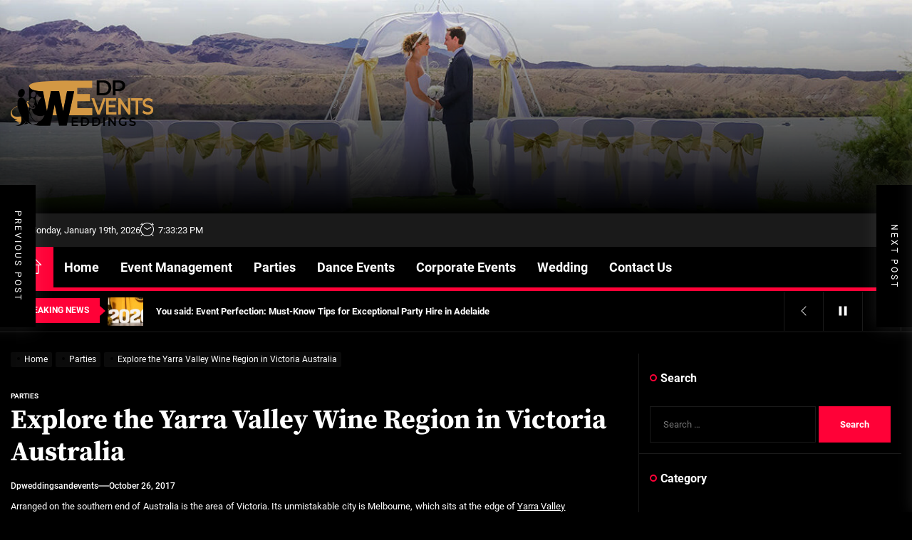

--- FILE ---
content_type: text/html; charset=UTF-8
request_url: https://www.dpweddingsandevents.com/explore-yarra-valley-wine-region-victoria-australia/
body_size: 24653
content:
<!DOCTYPE html>
<html class="no-js" lang="en-US">

<head>
    <meta charset="UTF-8">
    <meta name="viewport" content="width=device-width, initial-scale=1.0, maximum-scale=1.0, user-scalable=no"/>
    <link rel="profile" href="https://gmpg.org/xfn/11">
        <style>
        #wpadminbar #wp-admin-bar-p404_free_top_button .ab-icon:before {
            content: "\f103";
            color: red;
            top: 2px;
        }
    </style>
<meta name='robots' content='index, follow, max-image-preview:large, max-snippet:-1, max-video-preview:-1' />
	<style>img:is([sizes="auto" i], [sizes^="auto," i]) { contain-intrinsic-size: 3000px 1500px }</style>
	
	<!-- This site is optimized with the Yoast SEO plugin v25.0 - https://yoast.com/wordpress/plugins/seo/ -->
	<title>Yarra Valley Breweries | Dp Wedding Sand Events</title>
	<meta name="description" content="Arranged on the southern end of Australia is the area of Victoria. Its unmistakable city is Melbourne, which sits at the edge of Yarra Valley Breweries" />
	<link rel="canonical" href="https://www.dpweddingsandevents.com/explore-yarra-valley-wine-region-victoria-australia/" />
	<meta property="og:locale" content="en_US" />
	<meta property="og:type" content="article" />
	<meta property="og:title" content="Yarra Valley Breweries | Dp Wedding Sand Events" />
	<meta property="og:description" content="Arranged on the southern end of Australia is the area of Victoria. Its unmistakable city is Melbourne, which sits at the edge of Yarra Valley Breweries" />
	<meta property="og:url" content="https://www.dpweddingsandevents.com/explore-yarra-valley-wine-region-victoria-australia/" />
	<meta property="article:published_time" content="2017-10-26T05:19:05+00:00" />
	<meta property="article:modified_time" content="2023-05-11T10:23:11+00:00" />
	<meta name="author" content="dpweddingsandevents" />
	<meta name="twitter:card" content="summary_large_image" />
	<meta name="twitter:label1" content="Written by" />
	<meta name="twitter:data1" content="dpweddingsandevents" />
	<meta name="twitter:label2" content="Est. reading time" />
	<meta name="twitter:data2" content="2 minutes" />
	<script type="application/ld+json" class="yoast-schema-graph">{"@context":"https://schema.org","@graph":[{"@type":"WebPage","@id":"https://www.dpweddingsandevents.com/explore-yarra-valley-wine-region-victoria-australia/","url":"https://www.dpweddingsandevents.com/explore-yarra-valley-wine-region-victoria-australia/","name":"Yarra Valley Breweries | Dp Wedding Sand Events","isPartOf":{"@id":"https://www.dpweddingsandevents.com/#website"},"datePublished":"2017-10-26T05:19:05+00:00","dateModified":"2023-05-11T10:23:11+00:00","author":{"@id":"https://www.dpweddingsandevents.com/#/schema/person/e6b2804c52770301efa42881d754d4d3"},"description":"Arranged on the southern end of Australia is the area of Victoria. Its unmistakable city is Melbourne, which sits at the edge of Yarra Valley Breweries","breadcrumb":{"@id":"https://www.dpweddingsandevents.com/explore-yarra-valley-wine-region-victoria-australia/#breadcrumb"},"inLanguage":"en-US","potentialAction":[{"@type":"ReadAction","target":["https://www.dpweddingsandevents.com/explore-yarra-valley-wine-region-victoria-australia/"]}]},{"@type":"BreadcrumbList","@id":"https://www.dpweddingsandevents.com/explore-yarra-valley-wine-region-victoria-australia/#breadcrumb","itemListElement":[{"@type":"ListItem","position":1,"name":"Home","item":"https://www.dpweddingsandevents.com/"},{"@type":"ListItem","position":2,"name":"Explore the Yarra Valley Wine Region in Victoria Australia"}]},{"@type":"WebSite","@id":"https://www.dpweddingsandevents.com/#website","url":"https://www.dpweddingsandevents.com/","name":"","description":"","potentialAction":[{"@type":"SearchAction","target":{"@type":"EntryPoint","urlTemplate":"https://www.dpweddingsandevents.com/?s={search_term_string}"},"query-input":{"@type":"PropertyValueSpecification","valueRequired":true,"valueName":"search_term_string"}}],"inLanguage":"en-US"},{"@type":"Person","@id":"https://www.dpweddingsandevents.com/#/schema/person/e6b2804c52770301efa42881d754d4d3","name":"dpweddingsandevents","image":{"@type":"ImageObject","inLanguage":"en-US","@id":"https://www.dpweddingsandevents.com/#/schema/person/image/","url":"https://secure.gravatar.com/avatar/626ba57175580b6260d4ad9a7ccb53efd6e28878629af0adb8e7d6d2c56652a7?s=96&d=mm&r=g","contentUrl":"https://secure.gravatar.com/avatar/626ba57175580b6260d4ad9a7ccb53efd6e28878629af0adb8e7d6d2c56652a7?s=96&d=mm&r=g","caption":"dpweddingsandevents"},"url":"https://www.dpweddingsandevents.com/author/dpweddingsandevents/"}]}</script>
	<!-- / Yoast SEO plugin. -->


<link rel='dns-prefetch' href='//static.addtoany.com' />
<link rel="alternate" type="application/rss+xml" title=" &raquo; Feed" href="https://www.dpweddingsandevents.com/feed/" />
<link rel="alternate" type="application/rss+xml" title=" &raquo; Comments Feed" href="https://www.dpweddingsandevents.com/comments/feed/" />
<script>
window._wpemojiSettings = {"baseUrl":"https:\/\/s.w.org\/images\/core\/emoji\/16.0.1\/72x72\/","ext":".png","svgUrl":"https:\/\/s.w.org\/images\/core\/emoji\/16.0.1\/svg\/","svgExt":".svg","source":{"concatemoji":"https:\/\/www.dpweddingsandevents.com\/wp-includes\/js\/wp-emoji-release.min.js?ver=6.8.3"}};
/*! This file is auto-generated */
!function(s,n){var o,i,e;function c(e){try{var t={supportTests:e,timestamp:(new Date).valueOf()};sessionStorage.setItem(o,JSON.stringify(t))}catch(e){}}function p(e,t,n){e.clearRect(0,0,e.canvas.width,e.canvas.height),e.fillText(t,0,0);var t=new Uint32Array(e.getImageData(0,0,e.canvas.width,e.canvas.height).data),a=(e.clearRect(0,0,e.canvas.width,e.canvas.height),e.fillText(n,0,0),new Uint32Array(e.getImageData(0,0,e.canvas.width,e.canvas.height).data));return t.every(function(e,t){return e===a[t]})}function u(e,t){e.clearRect(0,0,e.canvas.width,e.canvas.height),e.fillText(t,0,0);for(var n=e.getImageData(16,16,1,1),a=0;a<n.data.length;a++)if(0!==n.data[a])return!1;return!0}function f(e,t,n,a){switch(t){case"flag":return n(e,"\ud83c\udff3\ufe0f\u200d\u26a7\ufe0f","\ud83c\udff3\ufe0f\u200b\u26a7\ufe0f")?!1:!n(e,"\ud83c\udde8\ud83c\uddf6","\ud83c\udde8\u200b\ud83c\uddf6")&&!n(e,"\ud83c\udff4\udb40\udc67\udb40\udc62\udb40\udc65\udb40\udc6e\udb40\udc67\udb40\udc7f","\ud83c\udff4\u200b\udb40\udc67\u200b\udb40\udc62\u200b\udb40\udc65\u200b\udb40\udc6e\u200b\udb40\udc67\u200b\udb40\udc7f");case"emoji":return!a(e,"\ud83e\udedf")}return!1}function g(e,t,n,a){var r="undefined"!=typeof WorkerGlobalScope&&self instanceof WorkerGlobalScope?new OffscreenCanvas(300,150):s.createElement("canvas"),o=r.getContext("2d",{willReadFrequently:!0}),i=(o.textBaseline="top",o.font="600 32px Arial",{});return e.forEach(function(e){i[e]=t(o,e,n,a)}),i}function t(e){var t=s.createElement("script");t.src=e,t.defer=!0,s.head.appendChild(t)}"undefined"!=typeof Promise&&(o="wpEmojiSettingsSupports",i=["flag","emoji"],n.supports={everything:!0,everythingExceptFlag:!0},e=new Promise(function(e){s.addEventListener("DOMContentLoaded",e,{once:!0})}),new Promise(function(t){var n=function(){try{var e=JSON.parse(sessionStorage.getItem(o));if("object"==typeof e&&"number"==typeof e.timestamp&&(new Date).valueOf()<e.timestamp+604800&&"object"==typeof e.supportTests)return e.supportTests}catch(e){}return null}();if(!n){if("undefined"!=typeof Worker&&"undefined"!=typeof OffscreenCanvas&&"undefined"!=typeof URL&&URL.createObjectURL&&"undefined"!=typeof Blob)try{var e="postMessage("+g.toString()+"("+[JSON.stringify(i),f.toString(),p.toString(),u.toString()].join(",")+"));",a=new Blob([e],{type:"text/javascript"}),r=new Worker(URL.createObjectURL(a),{name:"wpTestEmojiSupports"});return void(r.onmessage=function(e){c(n=e.data),r.terminate(),t(n)})}catch(e){}c(n=g(i,f,p,u))}t(n)}).then(function(e){for(var t in e)n.supports[t]=e[t],n.supports.everything=n.supports.everything&&n.supports[t],"flag"!==t&&(n.supports.everythingExceptFlag=n.supports.everythingExceptFlag&&n.supports[t]);n.supports.everythingExceptFlag=n.supports.everythingExceptFlag&&!n.supports.flag,n.DOMReady=!1,n.readyCallback=function(){n.DOMReady=!0}}).then(function(){return e}).then(function(){var e;n.supports.everything||(n.readyCallback(),(e=n.source||{}).concatemoji?t(e.concatemoji):e.wpemoji&&e.twemoji&&(t(e.twemoji),t(e.wpemoji)))}))}((window,document),window._wpemojiSettings);
</script>
<style id='wp-emoji-styles-inline-css'>

	img.wp-smiley, img.emoji {
		display: inline !important;
		border: none !important;
		box-shadow: none !important;
		height: 1em !important;
		width: 1em !important;
		margin: 0 0.07em !important;
		vertical-align: -0.1em !important;
		background: none !important;
		padding: 0 !important;
	}
</style>
<link rel='stylesheet' id='wp-block-library-css' href='https://www.dpweddingsandevents.com/wp-includes/css/dist/block-library/style.min.css?ver=6.8.3' media='all' />
<style id='wp-block-library-theme-inline-css'>
.wp-block-audio :where(figcaption){color:#555;font-size:13px;text-align:center}.is-dark-theme .wp-block-audio :where(figcaption){color:#ffffffa6}.wp-block-audio{margin:0 0 1em}.wp-block-code{border:1px solid #ccc;border-radius:4px;font-family:Menlo,Consolas,monaco,monospace;padding:.8em 1em}.wp-block-embed :where(figcaption){color:#555;font-size:13px;text-align:center}.is-dark-theme .wp-block-embed :where(figcaption){color:#ffffffa6}.wp-block-embed{margin:0 0 1em}.blocks-gallery-caption{color:#555;font-size:13px;text-align:center}.is-dark-theme .blocks-gallery-caption{color:#ffffffa6}:root :where(.wp-block-image figcaption){color:#555;font-size:13px;text-align:center}.is-dark-theme :root :where(.wp-block-image figcaption){color:#ffffffa6}.wp-block-image{margin:0 0 1em}.wp-block-pullquote{border-bottom:4px solid;border-top:4px solid;color:currentColor;margin-bottom:1.75em}.wp-block-pullquote cite,.wp-block-pullquote footer,.wp-block-pullquote__citation{color:currentColor;font-size:.8125em;font-style:normal;text-transform:uppercase}.wp-block-quote{border-left:.25em solid;margin:0 0 1.75em;padding-left:1em}.wp-block-quote cite,.wp-block-quote footer{color:currentColor;font-size:.8125em;font-style:normal;position:relative}.wp-block-quote:where(.has-text-align-right){border-left:none;border-right:.25em solid;padding-left:0;padding-right:1em}.wp-block-quote:where(.has-text-align-center){border:none;padding-left:0}.wp-block-quote.is-large,.wp-block-quote.is-style-large,.wp-block-quote:where(.is-style-plain){border:none}.wp-block-search .wp-block-search__label{font-weight:700}.wp-block-search__button{border:1px solid #ccc;padding:.375em .625em}:where(.wp-block-group.has-background){padding:1.25em 2.375em}.wp-block-separator.has-css-opacity{opacity:.4}.wp-block-separator{border:none;border-bottom:2px solid;margin-left:auto;margin-right:auto}.wp-block-separator.has-alpha-channel-opacity{opacity:1}.wp-block-separator:not(.is-style-wide):not(.is-style-dots){width:100px}.wp-block-separator.has-background:not(.is-style-dots){border-bottom:none;height:1px}.wp-block-separator.has-background:not(.is-style-wide):not(.is-style-dots){height:2px}.wp-block-table{margin:0 0 1em}.wp-block-table td,.wp-block-table th{word-break:normal}.wp-block-table :where(figcaption){color:#555;font-size:13px;text-align:center}.is-dark-theme .wp-block-table :where(figcaption){color:#ffffffa6}.wp-block-video :where(figcaption){color:#555;font-size:13px;text-align:center}.is-dark-theme .wp-block-video :where(figcaption){color:#ffffffa6}.wp-block-video{margin:0 0 1em}:root :where(.wp-block-template-part.has-background){margin-bottom:0;margin-top:0;padding:1.25em 2.375em}
</style>
<style id='classic-theme-styles-inline-css'>
/*! This file is auto-generated */
.wp-block-button__link{color:#fff;background-color:#32373c;border-radius:9999px;box-shadow:none;text-decoration:none;padding:calc(.667em + 2px) calc(1.333em + 2px);font-size:1.125em}.wp-block-file__button{background:#32373c;color:#fff;text-decoration:none}
</style>
<style id='global-styles-inline-css'>
:root{--wp--preset--aspect-ratio--square: 1;--wp--preset--aspect-ratio--4-3: 4/3;--wp--preset--aspect-ratio--3-4: 3/4;--wp--preset--aspect-ratio--3-2: 3/2;--wp--preset--aspect-ratio--2-3: 2/3;--wp--preset--aspect-ratio--16-9: 16/9;--wp--preset--aspect-ratio--9-16: 9/16;--wp--preset--color--black: #000000;--wp--preset--color--cyan-bluish-gray: #abb8c3;--wp--preset--color--white: #ffffff;--wp--preset--color--pale-pink: #f78da7;--wp--preset--color--vivid-red: #cf2e2e;--wp--preset--color--luminous-vivid-orange: #ff6900;--wp--preset--color--luminous-vivid-amber: #fcb900;--wp--preset--color--light-green-cyan: #7bdcb5;--wp--preset--color--vivid-green-cyan: #00d084;--wp--preset--color--pale-cyan-blue: #8ed1fc;--wp--preset--color--vivid-cyan-blue: #0693e3;--wp--preset--color--vivid-purple: #9b51e0;--wp--preset--gradient--vivid-cyan-blue-to-vivid-purple: linear-gradient(135deg,rgba(6,147,227,1) 0%,rgb(155,81,224) 100%);--wp--preset--gradient--light-green-cyan-to-vivid-green-cyan: linear-gradient(135deg,rgb(122,220,180) 0%,rgb(0,208,130) 100%);--wp--preset--gradient--luminous-vivid-amber-to-luminous-vivid-orange: linear-gradient(135deg,rgba(252,185,0,1) 0%,rgba(255,105,0,1) 100%);--wp--preset--gradient--luminous-vivid-orange-to-vivid-red: linear-gradient(135deg,rgba(255,105,0,1) 0%,rgb(207,46,46) 100%);--wp--preset--gradient--very-light-gray-to-cyan-bluish-gray: linear-gradient(135deg,rgb(238,238,238) 0%,rgb(169,184,195) 100%);--wp--preset--gradient--cool-to-warm-spectrum: linear-gradient(135deg,rgb(74,234,220) 0%,rgb(151,120,209) 20%,rgb(207,42,186) 40%,rgb(238,44,130) 60%,rgb(251,105,98) 80%,rgb(254,248,76) 100%);--wp--preset--gradient--blush-light-purple: linear-gradient(135deg,rgb(255,206,236) 0%,rgb(152,150,240) 100%);--wp--preset--gradient--blush-bordeaux: linear-gradient(135deg,rgb(254,205,165) 0%,rgb(254,45,45) 50%,rgb(107,0,62) 100%);--wp--preset--gradient--luminous-dusk: linear-gradient(135deg,rgb(255,203,112) 0%,rgb(199,81,192) 50%,rgb(65,88,208) 100%);--wp--preset--gradient--pale-ocean: linear-gradient(135deg,rgb(255,245,203) 0%,rgb(182,227,212) 50%,rgb(51,167,181) 100%);--wp--preset--gradient--electric-grass: linear-gradient(135deg,rgb(202,248,128) 0%,rgb(113,206,126) 100%);--wp--preset--gradient--midnight: linear-gradient(135deg,rgb(2,3,129) 0%,rgb(40,116,252) 100%);--wp--preset--font-size--small: 13px;--wp--preset--font-size--medium: 20px;--wp--preset--font-size--large: 36px;--wp--preset--font-size--x-large: 42px;--wp--preset--spacing--20: 0.44rem;--wp--preset--spacing--30: 0.67rem;--wp--preset--spacing--40: 1rem;--wp--preset--spacing--50: 1.5rem;--wp--preset--spacing--60: 2.25rem;--wp--preset--spacing--70: 3.38rem;--wp--preset--spacing--80: 5.06rem;--wp--preset--shadow--natural: 6px 6px 9px rgba(0, 0, 0, 0.2);--wp--preset--shadow--deep: 12px 12px 50px rgba(0, 0, 0, 0.4);--wp--preset--shadow--sharp: 6px 6px 0px rgba(0, 0, 0, 0.2);--wp--preset--shadow--outlined: 6px 6px 0px -3px rgba(255, 255, 255, 1), 6px 6px rgba(0, 0, 0, 1);--wp--preset--shadow--crisp: 6px 6px 0px rgba(0, 0, 0, 1);}:where(.is-layout-flex){gap: 0.5em;}:where(.is-layout-grid){gap: 0.5em;}body .is-layout-flex{display: flex;}.is-layout-flex{flex-wrap: wrap;align-items: center;}.is-layout-flex > :is(*, div){margin: 0;}body .is-layout-grid{display: grid;}.is-layout-grid > :is(*, div){margin: 0;}:where(.wp-block-columns.is-layout-flex){gap: 2em;}:where(.wp-block-columns.is-layout-grid){gap: 2em;}:where(.wp-block-post-template.is-layout-flex){gap: 1.25em;}:where(.wp-block-post-template.is-layout-grid){gap: 1.25em;}.has-black-color{color: var(--wp--preset--color--black) !important;}.has-cyan-bluish-gray-color{color: var(--wp--preset--color--cyan-bluish-gray) !important;}.has-white-color{color: var(--wp--preset--color--white) !important;}.has-pale-pink-color{color: var(--wp--preset--color--pale-pink) !important;}.has-vivid-red-color{color: var(--wp--preset--color--vivid-red) !important;}.has-luminous-vivid-orange-color{color: var(--wp--preset--color--luminous-vivid-orange) !important;}.has-luminous-vivid-amber-color{color: var(--wp--preset--color--luminous-vivid-amber) !important;}.has-light-green-cyan-color{color: var(--wp--preset--color--light-green-cyan) !important;}.has-vivid-green-cyan-color{color: var(--wp--preset--color--vivid-green-cyan) !important;}.has-pale-cyan-blue-color{color: var(--wp--preset--color--pale-cyan-blue) !important;}.has-vivid-cyan-blue-color{color: var(--wp--preset--color--vivid-cyan-blue) !important;}.has-vivid-purple-color{color: var(--wp--preset--color--vivid-purple) !important;}.has-black-background-color{background-color: var(--wp--preset--color--black) !important;}.has-cyan-bluish-gray-background-color{background-color: var(--wp--preset--color--cyan-bluish-gray) !important;}.has-white-background-color{background-color: var(--wp--preset--color--white) !important;}.has-pale-pink-background-color{background-color: var(--wp--preset--color--pale-pink) !important;}.has-vivid-red-background-color{background-color: var(--wp--preset--color--vivid-red) !important;}.has-luminous-vivid-orange-background-color{background-color: var(--wp--preset--color--luminous-vivid-orange) !important;}.has-luminous-vivid-amber-background-color{background-color: var(--wp--preset--color--luminous-vivid-amber) !important;}.has-light-green-cyan-background-color{background-color: var(--wp--preset--color--light-green-cyan) !important;}.has-vivid-green-cyan-background-color{background-color: var(--wp--preset--color--vivid-green-cyan) !important;}.has-pale-cyan-blue-background-color{background-color: var(--wp--preset--color--pale-cyan-blue) !important;}.has-vivid-cyan-blue-background-color{background-color: var(--wp--preset--color--vivid-cyan-blue) !important;}.has-vivid-purple-background-color{background-color: var(--wp--preset--color--vivid-purple) !important;}.has-black-border-color{border-color: var(--wp--preset--color--black) !important;}.has-cyan-bluish-gray-border-color{border-color: var(--wp--preset--color--cyan-bluish-gray) !important;}.has-white-border-color{border-color: var(--wp--preset--color--white) !important;}.has-pale-pink-border-color{border-color: var(--wp--preset--color--pale-pink) !important;}.has-vivid-red-border-color{border-color: var(--wp--preset--color--vivid-red) !important;}.has-luminous-vivid-orange-border-color{border-color: var(--wp--preset--color--luminous-vivid-orange) !important;}.has-luminous-vivid-amber-border-color{border-color: var(--wp--preset--color--luminous-vivid-amber) !important;}.has-light-green-cyan-border-color{border-color: var(--wp--preset--color--light-green-cyan) !important;}.has-vivid-green-cyan-border-color{border-color: var(--wp--preset--color--vivid-green-cyan) !important;}.has-pale-cyan-blue-border-color{border-color: var(--wp--preset--color--pale-cyan-blue) !important;}.has-vivid-cyan-blue-border-color{border-color: var(--wp--preset--color--vivid-cyan-blue) !important;}.has-vivid-purple-border-color{border-color: var(--wp--preset--color--vivid-purple) !important;}.has-vivid-cyan-blue-to-vivid-purple-gradient-background{background: var(--wp--preset--gradient--vivid-cyan-blue-to-vivid-purple) !important;}.has-light-green-cyan-to-vivid-green-cyan-gradient-background{background: var(--wp--preset--gradient--light-green-cyan-to-vivid-green-cyan) !important;}.has-luminous-vivid-amber-to-luminous-vivid-orange-gradient-background{background: var(--wp--preset--gradient--luminous-vivid-amber-to-luminous-vivid-orange) !important;}.has-luminous-vivid-orange-to-vivid-red-gradient-background{background: var(--wp--preset--gradient--luminous-vivid-orange-to-vivid-red) !important;}.has-very-light-gray-to-cyan-bluish-gray-gradient-background{background: var(--wp--preset--gradient--very-light-gray-to-cyan-bluish-gray) !important;}.has-cool-to-warm-spectrum-gradient-background{background: var(--wp--preset--gradient--cool-to-warm-spectrum) !important;}.has-blush-light-purple-gradient-background{background: var(--wp--preset--gradient--blush-light-purple) !important;}.has-blush-bordeaux-gradient-background{background: var(--wp--preset--gradient--blush-bordeaux) !important;}.has-luminous-dusk-gradient-background{background: var(--wp--preset--gradient--luminous-dusk) !important;}.has-pale-ocean-gradient-background{background: var(--wp--preset--gradient--pale-ocean) !important;}.has-electric-grass-gradient-background{background: var(--wp--preset--gradient--electric-grass) !important;}.has-midnight-gradient-background{background: var(--wp--preset--gradient--midnight) !important;}.has-small-font-size{font-size: var(--wp--preset--font-size--small) !important;}.has-medium-font-size{font-size: var(--wp--preset--font-size--medium) !important;}.has-large-font-size{font-size: var(--wp--preset--font-size--large) !important;}.has-x-large-font-size{font-size: var(--wp--preset--font-size--x-large) !important;}
:where(.wp-block-post-template.is-layout-flex){gap: 1.25em;}:where(.wp-block-post-template.is-layout-grid){gap: 1.25em;}
:where(.wp-block-columns.is-layout-flex){gap: 2em;}:where(.wp-block-columns.is-layout-grid){gap: 2em;}
:root :where(.wp-block-pullquote){font-size: 1.5em;line-height: 1.6;}
</style>
<link rel='stylesheet' id='contact-form-7-css' href='https://www.dpweddingsandevents.com/wp-content/plugins/contact-form-7/includes/css/styles.css?ver=6.0.6' media='all' />
<link rel='stylesheet' id='widgetopts-styles-css' href='https://www.dpweddingsandevents.com/wp-content/plugins/widget-options/assets/css/widget-options.css?ver=4.1.1' media='all' />
<link rel='stylesheet' id='parent-style-css' href='https://www.dpweddingsandevents.com/wp-content/themes/joltnews/style.css?ver=1.1.6' media='all' />
<link rel='stylesheet' id='child-style-css' href='https://www.dpweddingsandevents.com/wp-content/themes/dpweddingsandevents/style.css?ver=1.0.0' media='all' />
<link rel='stylesheet' id='joltnews-google-fonts-css' href='https://www.dpweddingsandevents.com/wp-content/fonts/e5f17754ce755ba88d411b01fb44a040.css?ver=1.0.0' media='all' />
<link rel='stylesheet' id='magnific-popup-css' href='https://www.dpweddingsandevents.com/wp-content/themes/joltnews/assets/lib/magnific-popup/magnific-popup.css?ver=6.8.3' media='all' />
<link rel='stylesheet' id='slick-css' href='https://www.dpweddingsandevents.com/wp-content/themes/joltnews/assets/lib/slick/css/slick.min.css?ver=6.8.3' media='all' />
<link rel='stylesheet' id='sidr-nav-css' href='https://www.dpweddingsandevents.com/wp-content/themes/joltnews/assets/lib/sidr/css/jquery.sidr.dark.css?ver=6.8.3' media='all' />
<link rel='stylesheet' id='joltnews-style-css' href='https://www.dpweddingsandevents.com/wp-content/themes/dpweddingsandevents/style.css?ver=1.0.0' media='all' />
<link rel='stylesheet' id='addtoany-css' href='https://www.dpweddingsandevents.com/wp-content/plugins/add-to-any/addtoany.min.css?ver=1.16' media='all' />
<script id="addtoany-core-js-before">
window.a2a_config=window.a2a_config||{};a2a_config.callbacks=[];a2a_config.overlays=[];a2a_config.templates={};
</script>
<script defer src="https://static.addtoany.com/menu/page.js" id="addtoany-core-js"></script>
<script src="https://www.dpweddingsandevents.com/wp-includes/js/jquery/jquery.min.js?ver=3.7.1" id="jquery-core-js"></script>
<script src="https://www.dpweddingsandevents.com/wp-includes/js/jquery/jquery-migrate.min.js?ver=3.4.1" id="jquery-migrate-js"></script>
<script defer src="https://www.dpweddingsandevents.com/wp-content/plugins/add-to-any/addtoany.min.js?ver=1.1" id="addtoany-jquery-js"></script>
<link rel="https://api.w.org/" href="https://www.dpweddingsandevents.com/wp-json/" /><link rel="alternate" title="JSON" type="application/json" href="https://www.dpweddingsandevents.com/wp-json/wp/v2/posts/211" /><link rel="EditURI" type="application/rsd+xml" title="RSD" href="https://www.dpweddingsandevents.com/xmlrpc.php?rsd" />
<meta name="generator" content="WordPress 6.8.3" />
<link rel='shortlink' href='https://www.dpweddingsandevents.com/?p=211' />
<link rel="alternate" title="oEmbed (JSON)" type="application/json+oembed" href="https://www.dpweddingsandevents.com/wp-json/oembed/1.0/embed?url=https%3A%2F%2Fwww.dpweddingsandevents.com%2Fexplore-yarra-valley-wine-region-victoria-australia%2F" />
<link rel="alternate" title="oEmbed (XML)" type="text/xml+oembed" href="https://www.dpweddingsandevents.com/wp-json/oembed/1.0/embed?url=https%3A%2F%2Fwww.dpweddingsandevents.com%2Fexplore-yarra-valley-wine-region-victoria-australia%2F&#038;format=xml" />

		<script>document.documentElement.className = document.documentElement.className.replace( 'no-js', 'js' );</script>
	
	        <style type="text/css">
                        .header-titles .custom-logo-name,
            .site-description {
                display: none;
                position: absolute;
                clip: rect(1px, 1px, 1px, 1px);
            }

                    </style>
        <link rel="icon" href="https://www.dpweddingsandevents.com/wp-content/uploads/2022/01/FAVICON-1.png" sizes="32x32" />
<link rel="icon" href="https://www.dpweddingsandevents.com/wp-content/uploads/2022/01/FAVICON-1.png" sizes="192x192" />
<link rel="apple-touch-icon" href="https://www.dpweddingsandevents.com/wp-content/uploads/2022/01/FAVICON-1.png" />
<meta name="msapplication-TileImage" content="https://www.dpweddingsandevents.com/wp-content/uploads/2022/01/FAVICON-1.png" />
		<style id="wp-custom-css">
			.site-info {
    display: none;
}

select#cat {
    background-color: #000 !important;
}		</style>
		<meta name="google-site-verification" content="eO5jQv01da3GJLKNI2UIXyW21ZjAdWRqIzchu4UBleM" />
</head>

<body data-rsssl=1 class="wp-singular post-template-default single single-post postid-211 single-format-standard wp-custom-logo wp-embed-responsive wp-theme-joltnews wp-child-theme-dpweddingsandevents right-sidebar twp-single-default">



    <div class="preloader hide-no-js">
        <div class="preloader-wrapper">
            <div class="loader-content">
                <div class="loader-dot dot-1"></div>
                <div class="loader-dot dot-2"></div>
                <div class="loader-dot dot-3"></div>
                <div class="loader-dot dot-4"></div>
                <div class="loader-dot dot-5"></div>
                <div class="loader-dot dot-6"></div>
                <div class="loader-dot dot-7"></div>
                <div class="loader-dot dot-8"></div>
                <div class="loader-dot dot-center"></div>
            </div>
        </div>
    </div>


<div id="page" class="hfeed site">
    <a class="skip-link screen-reader-text" href="#content">Skip to the content</a>

    
    
<header id="site-header" class="theme-header header-overlay-enabled" role="banner">

    <div class="header-mainbar  data-bg header-bg-2  "   data-background="https://www.dpweddingsandevents.com/wp-content/uploads/2017/10/cropped-Best-Slots-Venues-in-New-Zealand.jpg" >
        <div class="wrapper header-wrapper">
            <div class="header-item header-item-left">
                <div class="header-titles">
                    <div class="site-logo site-branding"><a href="https://www.dpweddingsandevents.com/" class="custom-logo-link" rel="home"><img width="200" height="100" src="https://www.dpweddingsandevents.com/wp-content/uploads/2022/01/logo-png.png" class="custom-logo" alt="" decoding="async" /></a><span class="screen-reader-text"></span><a href="https://www.dpweddingsandevents.com/" class="custom-logo-name"></a></div>                </div>
            </div>
                    </div>
    </div>

    
            <div id="theme-extraarea" class="theme-extrabar">
                
                
            <div class="wrapper header-wrapper">
                <div class="header-item header-item-left">
                                            <div class="theme-extrabar-item theme-extrabar-date">
                            <span class="theme-extrabar-icon"><svg class="svg-icon" aria-hidden="true" role="img" focusable="false" xmlns="http://www.w3.org/2000/svg" width="20" height="20" viewBox="0 0 20 20"><path fill="currentColor" d="M18.5 2h-2.5v-0.5c0-0.276-0.224-0.5-0.5-0.5s-0.5 0.224-0.5 0.5v0.5h-10v-0.5c0-0.276-0.224-0.5-0.5-0.5s-0.5 0.224-0.5 0.5v0.5h-2.5c-0.827 0-1.5 0.673-1.5 1.5v14c0 0.827 0.673 1.5 1.5 1.5h17c0.827 0 1.5-0.673 1.5-1.5v-14c0-0.827-0.673-1.5-1.5-1.5zM1.5 3h2.5v1.5c0 0.276 0.224 0.5 0.5 0.5s0.5-0.224 0.5-0.5v-1.5h10v1.5c0 0.276 0.224 0.5 0.5 0.5s0.5-0.224 0.5-0.5v-1.5h2.5c0.276 0 0.5 0.224 0.5 0.5v2.5h-18v-2.5c0-0.276 0.224-0.5 0.5-0.5zM18.5 18h-17c-0.276 0-0.5-0.224-0.5-0.5v-10.5h18v10.5c0 0.276-0.224 0.5-0.5 0.5z"></path><path fill="currentColor" d="M7.5 10h-1c-0.276 0-0.5-0.224-0.5-0.5s0.224-0.5 0.5-0.5h1c0.276 0 0.5 0.224 0.5 0.5s-0.224 0.5-0.5 0.5z"></path><path fill="currentColor" d="M10.5 10h-1c-0.276 0-0.5-0.224-0.5-0.5s0.224-0.5 0.5-0.5h1c0.276 0 0.5 0.224 0.5 0.5s-0.224 0.5-0.5 0.5z"></path><path fill="currentColor" d="M13.5 10h-1c-0.276 0-0.5-0.224-0.5-0.5s0.224-0.5 0.5-0.5h1c0.276 0 0.5 0.224 0.5 0.5s-0.224 0.5-0.5 0.5z"></path><path fill="currentColor" d="M16.5 10h-1c-0.276 0-0.5-0.224-0.5-0.5s0.224-0.5 0.5-0.5h1c0.276 0 0.5 0.224 0.5 0.5s-0.224 0.5-0.5 0.5z"></path><path fill="currentColor" d="M4.5 12h-1c-0.276 0-0.5-0.224-0.5-0.5s0.224-0.5 0.5-0.5h1c0.276 0 0.5 0.224 0.5 0.5s-0.224 0.5-0.5 0.5z"></path><path fill="currentColor" d="M7.5 12h-1c-0.276 0-0.5-0.224-0.5-0.5s0.224-0.5 0.5-0.5h1c0.276 0 0.5 0.224 0.5 0.5s-0.224 0.5-0.5 0.5z"></path><path fill="currentColor" d="M10.5 12h-1c-0.276 0-0.5-0.224-0.5-0.5s0.224-0.5 0.5-0.5h1c0.276 0 0.5 0.224 0.5 0.5s-0.224 0.5-0.5 0.5z"></path><path fill="currentColor" d="M13.5 12h-1c-0.276 0-0.5-0.224-0.5-0.5s0.224-0.5 0.5-0.5h1c0.276 0 0.5 0.224 0.5 0.5s-0.224 0.5-0.5 0.5z"></path><path fill="currentColor" d="M16.5 12h-1c-0.276 0-0.5-0.224-0.5-0.5s0.224-0.5 0.5-0.5h1c0.276 0 0.5 0.224 0.5 0.5s-0.224 0.5-0.5 0.5z"></path><path fill="currentColor" d="M4.5 14h-1c-0.276 0-0.5-0.224-0.5-0.5s0.224-0.5 0.5-0.5h1c0.276 0 0.5 0.224 0.5 0.5s-0.224 0.5-0.5 0.5z"></path><path fill="currentColor" d="M7.5 14h-1c-0.276 0-0.5-0.224-0.5-0.5s0.224-0.5 0.5-0.5h1c0.276 0 0.5 0.224 0.5 0.5s-0.224 0.5-0.5 0.5z"></path><path fill="currentColor" d="M10.5 14h-1c-0.276 0-0.5-0.224-0.5-0.5s0.224-0.5 0.5-0.5h1c0.276 0 0.5 0.224 0.5 0.5s-0.224 0.5-0.5 0.5z"></path><path fill="currentColor" d="M13.5 14h-1c-0.276 0-0.5-0.224-0.5-0.5s0.224-0.5 0.5-0.5h1c0.276 0 0.5 0.224 0.5 0.5s-0.224 0.5-0.5 0.5z"></path><path fill="currentColor" d="M16.5 14h-1c-0.276 0-0.5-0.224-0.5-0.5s0.224-0.5 0.5-0.5h1c0.276 0 0.5 0.224 0.5 0.5s-0.224 0.5-0.5 0.5z"></path><path fill="currentColor" d="M4.5 16h-1c-0.276 0-0.5-0.224-0.5-0.5s0.224-0.5 0.5-0.5h1c0.276 0 0.5 0.224 0.5 0.5s-0.224 0.5-0.5 0.5z"></path><path fill="currentColor" d="M7.5 16h-1c-0.276 0-0.5-0.224-0.5-0.5s0.224-0.5 0.5-0.5h1c0.276 0 0.5 0.224 0.5 0.5s-0.224 0.5-0.5 0.5z"></path><path fill="currentColor" d="M10.5 16h-1c-0.276 0-0.5-0.224-0.5-0.5s0.224-0.5 0.5-0.5h1c0.276 0 0.5 0.224 0.5 0.5s-0.224 0.5-0.5 0.5z"></path><path fill="currentColor" d="M13.5 16h-1c-0.276 0-0.5-0.224-0.5-0.5s0.224-0.5 0.5-0.5h1c0.276 0 0.5 0.224 0.5 0.5s-0.224 0.5-0.5 0.5z"></path><path fill="currentColor" d="M16.5 16h-1c-0.276 0-0.5-0.224-0.5-0.5s0.224-0.5 0.5-0.5h1c0.276 0 0.5 0.224 0.5 0.5s-0.224 0.5-0.5 0.5z"></path></svg></span>
                            <span class="theme-extrabar-label">Monday, January 19th, 2026</span>
                        </div>
                    
                    <div class="theme-extrabar-item theme-extrabar-clock">
                        <span class="theme-extrabar-icon"><svg class="svg-icon" aria-hidden="true" role="img" focusable="false" xmlns="http://www.w3.org/2000/svg" width="20" height="20" viewBox="0 0 20 20"><path fill="currentColor" d="M16.32 17.113c1.729-1.782 2.68-4.124 2.68-6.613 0-2.37-0.862-4.608-2.438-6.355l0.688-0.688 0.647 0.646c0.098 0.098 0.226 0.146 0.353 0.146s0.256-0.049 0.353-0.146c0.195-0.195 0.195-0.512 0-0.707l-2-2c-0.195-0.195-0.512-0.195-0.707 0s-0.195 0.512 0 0.707l0.647 0.646-0.688 0.688c-1.747-1.576-3.985-2.438-6.355-2.438s-4.608 0.862-6.355 2.438l-0.688-0.688 0.646-0.646c0.195-0.195 0.195-0.512 0-0.707s-0.512-0.195-0.707 0l-2 2c-0.195 0.195-0.195 0.512 0 0.707 0.098 0.098 0.226 0.146 0.354 0.146s0.256-0.049 0.354-0.146l0.646-0.646 0.688 0.688c-1.576 1.747-2.438 3.985-2.438 6.355 0 2.489 0.951 4.831 2.68 6.613l-2.034 2.034c-0.195 0.195-0.195 0.512 0 0.707 0.098 0.098 0.226 0.147 0.354 0.147s0.256-0.049 0.354-0.147l2.060-2.059c1.705 1.428 3.836 2.206 6.087 2.206s4.382-0.778 6.087-2.206l2.059 2.059c0.098 0.098 0.226 0.147 0.354 0.147s0.256-0.049 0.353-0.147c0.195-0.195 0.195-0.512 0-0.707l-2.034-2.034zM1 10.5c0-4.687 3.813-8.5 8.5-8.5s8.5 3.813 8.5 8.5c0 4.687-3.813 8.5-8.5 8.5s-8.5-3.813-8.5-8.5z"></path><path fill="currentColor" d="M15.129 7.25c-0.138-0.239-0.444-0.321-0.683-0.183l-4.92 2.841-3.835-2.685c-0.226-0.158-0.538-0.103-0.696 0.123s-0.103 0.538 0.123 0.696l4.096 2.868c0.001 0.001 0.002 0.001 0.002 0.002 0.009 0.006 0.018 0.012 0.027 0.017 0.002 0.001 0.004 0.003 0.006 0.004 0.009 0.005 0.018 0.010 0.027 0.015 0.002 0.001 0.004 0.002 0.006 0.003 0.010 0.005 0.020 0.009 0.031 0.014 0.006 0.003 0.013 0.005 0.019 0.007 0.004 0.001 0.008 0.003 0.013 0.005 0.007 0.002 0.014 0.004 0.021 0.006 0.004 0.001 0.008 0.002 0.012 0.003 0.007 0.002 0.014 0.003 0.022 0.005 0.004 0.001 0.008 0.002 0.012 0.002 0.007 0.001 0.014 0.002 0.021 0.003 0.005 0.001 0.010 0.001 0.015 0.002 0.006 0.001 0.012 0.001 0.018 0.002 0.009 0.001 0.018 0.001 0.027 0.001 0.002 0 0.004 0 0.006 0 0 0 0-0 0-0s0 0 0.001 0c0.019 0 0.037-0.001 0.056-0.003 0.001-0 0.002-0 0.003-0 0.018-0.002 0.036-0.005 0.054-0.010 0.002-0 0.003-0.001 0.005-0.001 0.017-0.004 0.034-0.009 0.050-0.015 0.003-0.001 0.006-0.002 0.008-0.003 0.016-0.006 0.031-0.012 0.046-0.020 0.004-0.002 0.007-0.004 0.011-0.006 0.005-0.003 0.011-0.005 0.016-0.008l5.196-3c0.239-0.138 0.321-0.444 0.183-0.683z"></path></svg></span>
                        <span class="theme-extrabar-label">
                            <div id="twp-time-clock"></div>
                        </span>
                    </div>

                </div>


                <div class="header-item header-item-right">
                    
                    
                </div>
            </div>

        
            </div>

            
    <div class="header-navbar">
        <div class="wrapper header-wrapper">
            <div class="header-item header-item-left">
                                <div class="header-navigation-wrapper">
                    <div class="site-navigation">
                        <nav class="primary-menu-wrapper" aria-label="Horizontal" role="navigation">
                            <ul class="primary-menu theme-menu">
                                <li class="brand-home"><a title="Home" href="https://www.dpweddingsandevents.com"><svg class="svg-icon" aria-hidden="true" role="img" focusable="false" xmlns="http://www.w3.org/2000/svg" width="20" height="20" viewBox="0 0 20 20"><path fill="currentColor" d="M18.121,9.88l-7.832-7.836c-0.155-0.158-0.428-0.155-0.584,0L1.842,9.913c-0.262,0.263-0.073,0.705,0.292,0.705h2.069v7.042c0,0.227,0.187,0.414,0.414,0.414h3.725c0.228,0,0.414-0.188,0.414-0.414v-3.313h2.483v3.313c0,0.227,0.187,0.414,0.413,0.414h3.726c0.229,0,0.414-0.188,0.414-0.414v-7.042h2.068h0.004C18.331,10.617,18.389,10.146,18.121,9.88 M14.963,17.245h-2.896v-3.313c0-0.229-0.186-0.415-0.414-0.415H8.342c-0.228,0-0.414,0.187-0.414,0.415v3.313H5.032v-6.628h9.931V17.245z M3.133,9.79l6.864-6.868l6.867,6.868H3.133z"></path></svg></a></li><li id=menu-item-9 class="menu-item menu-item-type-custom menu-item-object-custom menu-item-home menu-item-9"><a href="https://www.dpweddingsandevents.com/">Home</a></li><li id=menu-item-1188 class="menu-item menu-item-type-taxonomy menu-item-object-category menu-item-1188"><a href="https://www.dpweddingsandevents.com/category/event-management/">Event Management</a></li><li id=menu-item-1189 class="menu-item menu-item-type-taxonomy menu-item-object-category current-post-ancestor current-menu-parent current-post-parent menu-item-1189"><a href="https://www.dpweddingsandevents.com/category/parties/">Parties</a></li><li id=menu-item-1187 class="menu-item menu-item-type-taxonomy menu-item-object-category menu-item-1187"><a href="https://www.dpweddingsandevents.com/category/dance-events/">Dance Events</a></li><li id=menu-item-1186 class="menu-item menu-item-type-taxonomy menu-item-object-category menu-item-1186"><a href="https://www.dpweddingsandevents.com/category/corporate-events/">Corporate Events</a></li><li id=menu-item-1734 class="menu-item menu-item-type-taxonomy menu-item-object-category menu-item-1734"><a href="https://www.dpweddingsandevents.com/category/wedding/">Wedding</a></li><li id=menu-item-10 class="menu-item menu-item-type-post_type menu-item-object-page menu-item-10"><a href="https://www.dpweddingsandevents.com/contact-us/">Contact Us</a></li>                            </ul>
                        </nav>
                    </div>
                </div>

            </div>

            <div class="header-item header-item-right">
                        <div class="navbar-controls hide-no-js">
        
            <button type="button" class="navbar-control navbar-control-search">
                <span class="navbar-control-trigger" tabindex="-1"><svg class="svg-icon" aria-hidden="true" role="img" focusable="false" xmlns="http://www.w3.org/2000/svg" width="18" height="18" viewBox="0 0 20 20"><path fill="currentColor" d="M1148.0319,95.6176858 L1151.70711,99.2928932 C1152.09763,99.6834175 1152.09763,100.316582 1151.70711,100.707107 C1151.31658,101.097631 1150.68342,101.097631 1150.29289,100.707107 L1146.61769,97.0318993 C1145.07801,98.2635271 1143.12501,99 1141,99 C1136.02944,99 1132,94.9705627 1132,90 C1132,85.0294372 1136.02944,81 1141,81 C1145.97056,81 1150,85.0294372 1150,90 C1150,92.1250137 1149.26353,94.078015 1148.0319,95.6176858 Z M1146.04139,94.8563911 C1147.25418,93.5976949 1148,91.8859456 1148,90 C1148,86.1340067 1144.86599,83 1141,83 C1137.13401,83 1134,86.1340067 1134,90 C1134,93.8659933 1137.13401,97 1141,97 C1142.88595,97 1144.59769,96.2541764 1145.85639,95.0413859 C1145.88271,95.0071586 1145.91154,94.9742441 1145.94289,94.9428932 C1145.97424,94.9115423 1146.00716,94.8827083 1146.04139,94.8563911 Z" transform="translate(-1132 -81)" /></svg></span>
            </button>

            <button type="button" class="navbar-control navbar-control-offcanvas">
                <span class="navbar-control-trigger" tabindex="-1"><svg class="svg-icon" aria-hidden="true" role="img" focusable="false" xmlns="http://www.w3.org/2000/svg" width="20" height="20" viewBox="0 0 20 20"><path fill="currentColor" d="M1 3v2h18V3zm0 8h18V9H1zm0 6h18v-2H1z" /></svg></span>
            </button>

        </div>

                </div>
        </div>
        <div class="twp-progress-bar" id="progressbar"></div>
    </div>

    <div class="theme-tickerbar hidden-xs-element">
        <div class="wrapper header-wrapper">
            <div class="header-item header-item-left">
                
            <div class="theme-ticker-area hide-no-js">
                                    <div class="theme-ticker-components theme-ticker-left">
                        <div class="theme-ticker-title">Breaking News</div>
                    </div>
                
                
                    <div class="theme-ticker-component theme-ticker-right">
                        <div class="ticker-slides theme-slick-resize" data-slick='{"autoplay": true}'>
                            

                                        <a class="ticker-slides-item" href="https://www.dpweddingsandevents.com/7-reasons-to-plan-castle-weddings-in-australia/" tabindex="0" rel="bookmark" title="7 Reasons to Plan Castle Weddings in Australia">
                                                                                            <span class="data-bg ticker-data-bg" data-background="https://www.dpweddingsandevents.com/wp-content/uploads/2025/06/castle-weddings-in-Australia-150x150.jpg"></span>
                                                                                        <span class="ticker-title">7 Reasons to Plan Castle Weddings in Australia</span>
                                        </a>


                                

                                        <a class="ticker-slides-item" href="https://www.dpweddingsandevents.com/you-said-event-perfection-must-know-tips-for-exceptional-party-hire-in-adelaide/" tabindex="0" rel="bookmark" title="You said: Event Perfection: Must-Know Tips for Exceptional Party Hire in Adelaide">
                                                                                            <span class="data-bg ticker-data-bg" data-background="https://www.dpweddingsandevents.com/wp-content/uploads/2025/07/event-letters-for-parties-in-Adelaide-150x150.jpg"></span>
                                                                                        <span class="ticker-title">You said: Event Perfection: Must-Know Tips for Exceptional Party Hire in Adelaide</span>
                                        </a>


                                

                                        <a class="ticker-slides-item" href="https://www.dpweddingsandevents.com/corporate-event-agencies-and-gold-coast-event-styling-creating-unforgettable-experiences/" tabindex="0" rel="bookmark" title="Corporate Event Agencies and Gold Coast Event Styling: Creating Unforgettable Experiences">
                                                                                            <span class="data-bg ticker-data-bg" data-background="https://www.dpweddingsandevents.com/wp-content/uploads/2025/07/Corporate-event-agencies-150x150.jpg"></span>
                                                                                        <span class="ticker-title">Corporate Event Agencies and Gold Coast Event Styling: Creating Unforgettable Experiences</span>
                                        </a>


                                

                                        <a class="ticker-slides-item" href="https://www.dpweddingsandevents.com/unlocking-spectacular-events-discover-the-top-event-management-companies-in-south-africa/" tabindex="0" rel="bookmark" title="Unlocking Spectacular Events: Discover the Top Event Management Companies in South Africa">
                                                                                            <span class="data-bg ticker-data-bg" data-background="https://www.dpweddingsandevents.com/wp-content/uploads/2025/07/event-management-companies-in-South-Africa-150x150.jpg"></span>
                                                                                        <span class="ticker-title">Unlocking Spectacular Events: Discover the Top Event Management Companies in South Africa</span>
                                        </a>


                                

                                        <a class="ticker-slides-item" href="https://www.dpweddingsandevents.com/brightening-days-flower-delivery-in-hope-island/" tabindex="0" rel="bookmark" title="Brightening Days: Flower Delivery in Hope Island">
                                                                                            <span class="data-bg ticker-data-bg" data-background="https://www.dpweddingsandevents.com/wp-content/uploads/2025/05/flower-delivery-Hope-Island-150x150.jpg"></span>
                                                                                        <span class="ticker-title">Brightening Days: Flower Delivery in Hope Island</span>
                                        </a>


                                                        </div>
                    </div>

                                </div>

                    </div>
            <div class="header-item header-item-right">
                <div class="ticker-controls">
                    <button type="button" class="slide-btn theme-aria-button slide-prev-ticker">
                        <span class="btn__content" tabindex="-1">
                            <svg class="svg-icon" aria-hidden="true" role="img" focusable="false" xmlns="http://www.w3.org/2000/svg" width="16" height="16" viewBox="0 0 16 16"><path fill="currentColor" d="M11.354 1.646a.5.5 0 0 1 0 .708L5.707 8l5.647 5.646a.5.5 0 0 1-.708.708l-6-6a.5.5 0 0 1 0-.708l6-6a.5.5 0 0 1 .708 0z" /></path></svg>                        </span>
                    </button>

                    <button type="button" class="slide-btn theme-aria-button ticker-control ticker-control-play">
                        <span class="btn__content" tabindex="-1">
                            <svg class="svg-icon" aria-hidden="true" role="img" focusable="false" xmlns="http://www.w3.org/2000/svg" width="16" height="16" viewBox="0 0 22 28"><path fill="currentColor" d="M21.625 14.484l-20.75 11.531c-0.484 0.266-0.875 0.031-0.875-0.516v-23c0-0.547 0.391-0.781 0.875-0.516l20.75 11.531c0.484 0.266 0.484 0.703 0 0.969z" /></svg>                        </span>
                    </button>

                    <button type="button" class="slide-btn theme-aria-button ticker-control ticker-control-pause pp-button-active">
                        <span class="btn__content" tabindex="-1">
                            <svg class="svg-icon" aria-hidden="true" role="img" focusable="false" xmlns="http://www.w3.org/2000/svg" width="22" height="22" viewBox="0 0 22 22"><path fill="currentColor" d="M 5.5 17.417969 L 9.167969 17.417969 L 9.167969 4.582031 L 5.5 4.582031 Z M 12.832031 4.582031 L 12.832031 17.417969 L 16.5 17.417969 L 16.5 4.582031 Z M 12.832031 4.582031 " /></svg>                        </span>
                    </button>

                    <button type="button" class="slide-btn theme-aria-button slide-next-ticker">
                        <span class="btn__content" tabindex="-1">
                            <svg class="svg-icon" aria-hidden="true" role="img" focusable="false" xmlns="http://www.w3.org/2000/svg" width="16" height="16" viewBox="0 0 16 16"><path fill="currentColor" d="M4.646 1.646a.5.5 0 0 1 .708 0l6 6a.5.5 0 0 1 0 .708l-6 6a.5.5 0 0 1-.708-.708L10.293 8 4.646 2.354a.5.5 0 0 1 0-.708z"></path></svg>                        </span>
                    </button>
                </div>
            </div>
        </div>
    </div>
</header>

    
    <div id="content" class="site-content">
    <div class="singular-main-block">
        <div class="wrapper">
            <div class="column-row">

                <div id="primary" class="content-area">
                    <main id="main" class="site-main " role="main">

                        <div class="entry-breadcrumb"><nav role="navigation" aria-label="Breadcrumbs" class="breadcrumb-trail breadcrumbs" itemprop="breadcrumb"><ul class="trail-items" itemscope itemtype="http://schema.org/BreadcrumbList"><meta name="numberOfItems" content="3" /><meta name="itemListOrder" content="Ascending" /><li itemprop="itemListElement" itemscope itemtype="http://schema.org/ListItem" class="trail-item trail-begin"><a href="https://www.dpweddingsandevents.com/" rel="home" itemprop="item"><span itemprop="name">Home</span></a><meta itemprop="position" content="1" /></li><li itemprop="itemListElement" itemscope itemtype="http://schema.org/ListItem" class="trail-item"><a href="https://www.dpweddingsandevents.com/category/parties/" itemprop="item"><span itemprop="name">Parties</span></a><meta itemprop="position" content="2" /></li><li itemprop="itemListElement" itemscope itemtype="http://schema.org/ListItem" class="trail-item trail-end"><a href="https://www.dpweddingsandevents.com/explore-yarra-valley-wine-region-victoria-australia/" itemprop="item"><span itemprop="name">Explore the Yarra Valley Wine Region in Victoria Australia</span></a><meta itemprop="position" content="3" /></li></ul></nav>
        </div>
                            <div class="article-wraper single-layout  single-layout-default">

                                
<article id="post-211" class="post-211 post type-post status-publish format-standard hentry category-parties"> 

	
		<div class="post-thumbnail">

						
		</div>

	
		<header class="entry-header">

			
				<div class="entry-meta">

					<div class="entry-meta-item entry-meta-categories">
                            <a  href="https://www.dpweddingsandevents.com/category/parties/" rel="category tag">
                                Parties                            </a>

                        </div>
				</div>

			
			<h1 class="entry-title entry-title-large">

	            Explore the Yarra Valley Wine Region in Victoria Australia
	        </h1>

		</header>

	
		<div class="entry-meta">

			<div class="entry-meta-item entry-meta-byline"> <a class="url fn n" href="https://www.dpweddingsandevents.com/author/dpweddingsandevents/">dpweddingsandevents</a></div><div class="entry-meta-separator"></div><div class="entry-meta-item entry-meta-date"><a href="https://www.dpweddingsandevents.com/2017/10/26/" rel="bookmark"><time class="entry-date published" datetime="2017-10-26T05:19:05+00:00">October 26, 2017</time><time class="updated" datetime="2023-05-11T10:23:11+00:00">May 11, 2023</time></a></div>
		</div>

		
	<div class="post-content-wrap">

		
		<div class="post-content">

			<div class="entry-content">

				<p style="text-align: justify;"><span style="font-weight: 400;">Arranged on the southern end of Australia is the area of Victoria. Its unmistakable city is Melbourne, which sits at the edge of <a href="https://napoleone.com.au/" target="_blank" rel="noopener">Yarra Valley Breweries</a>. The individuals who acknowledge smaller scale bottling works, wineries and neighborhood markets love this region of regular magnificence where kookaburras and kangaroos are spotted running wild. Remain for the day or, once enamored, spend seven days investigating all the district brings to the table. </span><span style="font-weight: 400;"><br />
</span><span style="font-weight: 400;"><br />
</span><span style="font-weight: 400;">A significant number of these foundations alongside plantations and homesteads keep their primary business concentrate yet likewise run eateries. </span><span style="font-weight: 400;"><br />
</span><span style="font-weight: 400;"><br />
</span><span style="font-weight: 400;">Attempt a visitor house, motel or self-providing food bungalow. Everything relies upon your financial plan, your meaning of solace, and your gathering. Families regularly acknowledge kitchen offices, particularly for minimal ones who get up amidst the night looking for nourishment or warm drain. Couples searching for sentiment may favor something like Melba Lodge offering overnight boardinghouse, particularly in the event that they book a spa room. There is likewise a pool space for some indoor fun out of the snow, hot sun or just to unwind. Give staff a chance to mastermind your <a href="https://en.wikipedia.org/wiki/Winery" target="_blank" rel="noopener">winery</a> visit or an inflatable outing. In the event that vineyards and sections of land of green vines don&#8217;t claim, attempt one of the numerous different choices accessible to guests. Susans in the Valley, an extravagance withdraw, gives French style stylistic theme, old fashioned furniture, and convention. On the off chance that you like the better things and a selective feel to your convenience, Susans is the place for you. Fall into a comfortable bed in a similar place where you masterminded a spa treatment. </span><span style="font-weight: 400;"><br />
</span><span style="font-weight: 400;"><br />
</span><span style="font-weight: 400;">A spa break require not require an overnight stay or tons of money. Book something little, similar to a back rub, facial or skin treatment. On the other hand, you can consolidate these at one of the nearby spas. Mastermind shedding, peeling, or detox for two, even an entire gathering. Host your birthday here or say thank you to your groomsmen by organizing a tanning session or pedicure for them. </span><span style="font-weight: 400;"><br />
</span><span style="font-weight: 400;"><br />
</span><span style="font-weight: 400;">Another approach to detoxify from urban life includes a garden visit. Meander through Alowyn Gardens near Melbourne. Blooms you may see incorporate various assortments of rose and wisteria. Investigate some of their geometric outlines toward one side, the birch woods at another. Visit <a href="https://www.dpweddingsandevents.com" target="_blank" rel="noopener">Blue Lotus Water </a>Gardens for more botanical artfulness. Water lilies and lotus speck a scene of lakes, islands and dams. </span><span style="font-weight: 400;"><br />
</span><span style="font-weight: 400;"><br />
</span><span style="font-weight: 400;">Lake Mountain Alpine resort offers skiing in winter, trails in summer. Appreciate phenomenal perspectives over Melbourne from the best. Then again, get your kicks with a sky plunging knowledge. Escape climatic extremes at Jandomania, an impeccable indoor play withdraw for youths twelve and under.</span><span style="font-weight: 400;"><br />
</span></p>

			</div>

			
				<div class="entry-footer">

                    <div class="entry-meta">
                                             </div>

                    <div class="entry-meta">
                                            </div>

				</div>

			
		</div>

	</div>

</article>
                            </div>

                        
                <div class="floating-post-navigation floating-navigation-prev">
                                                <img width="300" height="225" src="https://www.dpweddingsandevents.com/wp-content/uploads/2017/10/Wine-Tasting-Etiquette-The-Basic-Dos-and-Donts-300x225.jpg" class="attachment-medium size-medium wp-post-image" alt="" loading="lazy" />                                        <a href="https://www.dpweddingsandevents.com/wine-tasting-etiquette-basic-dos-donts/">
                        <span class="floating-navigation-label">Previous post</span>
                        <span class="floating-navigation-title">Wine Tasting Etiquette: The Basic Do&#8217;s and Don&#8217;ts</span>
                    </a>
                </div>

            
                <div class="floating-post-navigation floating-navigation-next">
                                            <img width="300" height="200" src="https://www.dpweddingsandevents.com/wp-content/uploads/2017/10/055c6f4e-ae5d-4955-ad13-711992a1ccd2-rs_2001.480.fit_-300x200.jpg" class="attachment-medium size-medium wp-post-image" alt="" loading="lazy" />                                        <a href="https://www.dpweddingsandevents.com/ultimate-guide-dream-wedding-venue/">
                        <span class="floating-navigation-label">Next post</span>
                        <span class="floating-navigation-title">The Ultimate Guide for Your Dream Wedding Venue</span>
                    </a>
                </div>

            
    			<div class="theme-block related-posts-area">

    	        	                        <header class="block-title-wrapper">
                            <h3 class="block-title">
                                More Stories                            </h3>
                        </header>
    		        
    	            <div class="related-posts-wrapper">

                                                        <article id="theme-post-1103" class="news-article news-article-list post-1103 post type-post status-publish format-standard has-post-thumbnail hentry category-parties tag-party-entertainer-gold-coast">
                                                                            <div class="data-bg data-bg-small" data-background="https://www.dpweddingsandevents.com/wp-content/uploads/2021/11/DSC_0143-300x199.jpeg">

                                            
                                            <a href="https://www.dpweddingsandevents.com/party-entertainer-gold-coast/">
                                            </a>
                                        </div>
                                    
                                    <div class="article-content">
                                        <header class="entry-header">
                                            <h3 class="entry-title entry-title-medium">
                                                <a href="https://www.dpweddingsandevents.com/party-entertainer-gold-coast/" rel="bookmark">
                                                    How To Hire The Right Party Entertainer Gold Coast                                                </a>
                                            </h3>
                                        </header>

                                        <div class="entry-content entry-content-muted hidden-xs-element">
                                            <p>Looking for party entertainer Gold Coast? Whether it’s a birthday or any other kind of party, organizing one isn’t easy....</p>                                        </div>

                                        <div class="entry-meta">
                                            <div class="entry-meta-item entry-meta-byline"> <a class="url fn n" href="https://www.dpweddingsandevents.com/author/olive-nguyen/">Olive Nguyen</a></div><div class="entry-meta-separator"></div><div class="entry-meta-item entry-meta-date"><a href="https://www.dpweddingsandevents.com/2021/11/17/" rel="bookmark"><time class="entry-date published" datetime="2021-11-17T06:59:31+00:00">November 17, 2021</time><time class="updated" datetime="2023-05-12T06:29:19+00:00">May 12, 2023</time></a></div>                                        </div>
                                    </div>
                                </article>
                                                        <article id="theme-post-956" class="news-article news-article-list post-956 post type-post status-publish format-standard has-post-thumbnail hentry category-parties tag-gold-coast-nightlife">
                                                                            <div class="data-bg data-bg-small" data-background="https://www.dpweddingsandevents.com/wp-content/uploads/2021/01/Gold-Coast-nightlife-2-300x172.png">

                                            
                                            <a href="https://www.dpweddingsandevents.com/gold-coast-nightlife/">
                                            </a>
                                        </div>
                                    
                                    <div class="article-content">
                                        <header class="entry-header">
                                            <h3 class="entry-title entry-title-medium">
                                                <a href="https://www.dpweddingsandevents.com/gold-coast-nightlife/" rel="bookmark">
                                                    Why Go for a Gold Coast Nightlife                                                </a>
                                            </h3>
                                        </header>

                                        <div class="entry-content entry-content-muted hidden-xs-element">
                                            <p>Looking for Gold Coast nightlife? Do you ever find yourself self-feeling stressed, sad, or like something may be missing? Maybe...</p>                                        </div>

                                        <div class="entry-meta">
                                            <div class="entry-meta-item entry-meta-byline"> <a class="url fn n" href="https://www.dpweddingsandevents.com/author/dpweddingsandevents/">dpweddingsandevents</a></div><div class="entry-meta-separator"></div><div class="entry-meta-item entry-meta-date"><a href="https://www.dpweddingsandevents.com/2021/01/27/" rel="bookmark"><time class="entry-date published" datetime="2021-01-27T05:56:29+00:00">January 27, 2021</time><time class="updated" datetime="2023-05-12T06:43:51+00:00">May 12, 2023</time></a></div>                                        </div>
                                    </div>
                                </article>
                                                        <article id="theme-post-853" class="news-article news-article-list post-853 post type-post status-publish format-standard has-post-thumbnail hentry category-parties tag-bucks-party-byron-bay">
                                                                            <div class="data-bg data-bg-small" data-background="https://www.dpweddingsandevents.com/wp-content/uploads/2020/08/BP-300x196.png">

                                            
                                            <a href="https://www.dpweddingsandevents.com/bucks-party-byron-bay-perfect-choice-for-party-lovers/">
                                            </a>
                                        </div>
                                    
                                    <div class="article-content">
                                        <header class="entry-header">
                                            <h3 class="entry-title entry-title-medium">
                                                <a href="https://www.dpweddingsandevents.com/bucks-party-byron-bay-perfect-choice-for-party-lovers/" rel="bookmark">
                                                    Bucks Party Byron Bay – Perfect Choice For Party Lovers                                                </a>
                                            </h3>
                                        </header>

                                        <div class="entry-content entry-content-muted hidden-xs-element">
                                            <p>Bucks party is one of the perfect night for the groom and he always tries to make this night perfect....</p>                                        </div>

                                        <div class="entry-meta">
                                            <div class="entry-meta-item entry-meta-byline"> <a class="url fn n" href="https://www.dpweddingsandevents.com/author/dpweddingsandevents/">dpweddingsandevents</a></div><div class="entry-meta-separator"></div><div class="entry-meta-item entry-meta-date"><a href="https://www.dpweddingsandevents.com/2020/08/25/" rel="bookmark"><time class="entry-date published" datetime="2020-08-25T08:18:41+00:00">August 25, 2020</time><time class="updated" datetime="2023-05-11T13:50:10+00:00">May 11, 2023</time></a></div>                                        </div>
                                    </div>
                                </article>
                                                        <article id="theme-post-810" class="news-article news-article-list post-810 post type-post status-publish format-standard has-post-thumbnail hentry category-parties">
                                                                            <div class="data-bg data-bg-small" data-background="https://www.dpweddingsandevents.com/wp-content/uploads/2020/06/f-300x199.jpg">

                                            
                                            <a href="https://www.dpweddingsandevents.com/arrange-an-amazing-party-in-australia/">
                                            </a>
                                        </div>
                                    
                                    <div class="article-content">
                                        <header class="entry-header">
                                            <h3 class="entry-title entry-title-medium">
                                                <a href="https://www.dpweddingsandevents.com/arrange-an-amazing-party-in-australia/" rel="bookmark">
                                                    Arrange an amazing party in Australia                                                </a>
                                            </h3>
                                        </header>

                                        <div class="entry-content entry-content-muted hidden-xs-element">
                                            <p>Arranging the party in Australia is an easy task only if you will decide what type of entertainment you need.  Firstly,...</p>                                        </div>

                                        <div class="entry-meta">
                                            <div class="entry-meta-item entry-meta-byline"> <a class="url fn n" href="https://www.dpweddingsandevents.com/author/dpweddingsandevents/">dpweddingsandevents</a></div><div class="entry-meta-separator"></div><div class="entry-meta-item entry-meta-date"><a href="https://www.dpweddingsandevents.com/2020/06/30/" rel="bookmark"><time class="entry-date published" datetime="2020-06-30T10:53:33+00:00">June 30, 2020</time><time class="updated" datetime="2023-05-11T13:26:08+00:00">May 11, 2023</time></a></div>                                        </div>
                                    </div>
                                </article>
                                                        <article id="theme-post-804" class="news-article news-article-list post-804 post type-post status-publish format-standard has-post-thumbnail hentry category-parties">
                                                                            <div class="data-bg data-bg-small" data-background="https://www.dpweddingsandevents.com/wp-content/uploads/2020/06/q-300x169.jpg">

                                            
                                            <a href="https://www.dpweddingsandevents.com/qualities-of-party-platters-gold-coast/">
                                            </a>
                                        </div>
                                    
                                    <div class="article-content">
                                        <header class="entry-header">
                                            <h3 class="entry-title entry-title-medium">
                                                <a href="https://www.dpweddingsandevents.com/qualities-of-party-platters-gold-coast/" rel="bookmark">
                                                    Qualities of party platters Gold Coast                                                </a>
                                            </h3>
                                        </header>

                                        <div class="entry-content entry-content-muted hidden-xs-element">
                                            <p>Like other responsibilities and jobs, catering is also something that is not very easy. It requires great skills and attention...</p>                                        </div>

                                        <div class="entry-meta">
                                            <div class="entry-meta-item entry-meta-byline"> <a class="url fn n" href="https://www.dpweddingsandevents.com/author/dpweddingsandevents/">dpweddingsandevents</a></div><div class="entry-meta-separator"></div><div class="entry-meta-item entry-meta-date"><a href="https://www.dpweddingsandevents.com/2020/06/30/" rel="bookmark"><time class="entry-date published" datetime="2020-06-30T05:32:00+00:00">June 30, 2020</time><time class="updated" datetime="2023-05-11T13:27:11+00:00">May 11, 2023</time></a></div>                                        </div>
                                    </div>
                                </article>
                                                        <article id="theme-post-794" class="news-article news-article-list post-794 post type-post status-publish format-standard has-post-thumbnail hentry category-parties">
                                                                            <div class="data-bg data-bg-small" data-background="https://www.dpweddingsandevents.com/wp-content/uploads/2020/05/u-300x87.jpg">

                                            
                                            <a href="https://www.dpweddingsandevents.com/how-to-make-your-birthday-memorable-with-cake-gold-coast/">
                                            </a>
                                        </div>
                                    
                                    <div class="article-content">
                                        <header class="entry-header">
                                            <h3 class="entry-title entry-title-medium">
                                                <a href="https://www.dpweddingsandevents.com/how-to-make-your-birthday-memorable-with-cake-gold-coast/" rel="bookmark">
                                                    How to make your birthday memorable with Cake Gold Coast!                                                </a>
                                            </h3>
                                        </header>

                                        <div class="entry-content entry-content-muted hidden-xs-element">
                                            <p>Birthday is a day that comes every year. It gives the feeling of something special that happened on this day....</p>                                        </div>

                                        <div class="entry-meta">
                                            <div class="entry-meta-item entry-meta-byline"> <a class="url fn n" href="https://www.dpweddingsandevents.com/author/dpweddingsandevents/">dpweddingsandevents</a></div><div class="entry-meta-separator"></div><div class="entry-meta-item entry-meta-date"><a href="https://www.dpweddingsandevents.com/2020/05/28/" rel="bookmark"><time class="entry-date published" datetime="2020-05-28T10:10:30+00:00">May 28, 2020</time><time class="updated" datetime="2023-05-11T13:28:28+00:00">May 11, 2023</time></a></div>                                        </div>
                                    </div>
                                </article>
                        
    	            </div>

    			</div>

    		
                    <div class="navigation-wrapper">
                        
	<nav class="navigation post-navigation" aria-label="Posts">
		<h2 class="screen-reader-text">Post navigation</h2>
		<div class="nav-links"><div class="nav-previous"><a href="https://www.dpweddingsandevents.com/wine-tasting-etiquette-basic-dos-donts/" rel="prev"><span class="arrow" aria-hidden="true"><svg class="svg-icon" aria-hidden="true" role="img" focusable="false" xmlns="http://www.w3.org/2000/svg" width="16" height="16" viewBox="0 0 16 16"><path fill="currentColor" d="M15 8a.5.5 0 0 0-.5-.5H2.707l3.147-3.146a.5.5 0 1 0-.708-.708l-4 4a.5.5 0 0 0 0 .708l4 4a.5.5 0 0 0 .708-.708L2.707 8.5H14.5A.5.5 0 0 0 15 8z"></path></svg></span><span class="screen-reader-text">Previous post:</span><span class="post-title">Wine Tasting Etiquette: The Basic Do&#8217;s and Don&#8217;ts</span></a></div><div class="nav-next"><a href="https://www.dpweddingsandevents.com/ultimate-guide-dream-wedding-venue/" rel="next"><span class="arrow" aria-hidden="true"><svg class="svg-icon" aria-hidden="true" role="img" focusable="false" xmlns="http://www.w3.org/2000/svg" width="16" height="16" viewBox="0 0 16 16"><path fill="currentColor" d="M1 8a.5.5 0 0 1 .5-.5h11.793l-3.147-3.146a.5.5 0 0 1 .708-.708l4 4a.5.5 0 0 1 0 .708l-4 4a.5.5 0 0 1-.708-.708L13.293 8.5H1.5A.5.5 0 0 1 1 8z"></path></svg></span><span class="screen-reader-text">Next post:</span><span class="post-title">The Ultimate Guide for Your Dream Wedding Venue</span></a></div></div>
	</nav>                    </div>
                    
                    </main>
                </div>

                
<aside id="secondary" class="widget-area theme-top-sticky">
    <div id="search-4" class="widget widget_search"><h3 class="widget-title"><span>Search</span></h3><form role="search" method="get" class="search-form" action="https://www.dpweddingsandevents.com/">
				<label>
					<span class="screen-reader-text">Search for:</span>
					<input type="search" class="search-field" placeholder="Search &hellip;" value="" name="s" />
				</label>
				<input type="submit" class="search-submit" value="Search" />
			</form></div><div id="categories-8" class="widget widget_categories"><h3 class="widget-title"><span>Category</span></h3><form action="https://www.dpweddingsandevents.com" method="get"><label class="screen-reader-text" for="cat">Category</label><select  name='cat' id='cat' class='postform'>
	<option value='-1'>Select Category</option>
	<option class="level-0" value="68">Corporate Events&nbsp;&nbsp;(16)</option>
	<option class="level-0" value="101">Cremation Services&nbsp;&nbsp;(2)</option>
	<option class="level-0" value="67">Dance Events&nbsp;&nbsp;(5)</option>
	<option class="level-0" value="70">DJ&nbsp;&nbsp;(8)</option>
	<option class="level-0" value="76">Dresses &amp; Style&nbsp;&nbsp;(11)</option>
	<option class="level-0" value="63">Event Management&nbsp;&nbsp;(119)</option>
	<option class="level-0" value="113">Florist&nbsp;&nbsp;(17)</option>
	<option class="level-0" value="65">Parties&nbsp;&nbsp;(16)</option>
	<option class="level-0" value="97">Piano&nbsp;&nbsp;(3)</option>
	<option class="level-0" value="64">Wedding&nbsp;&nbsp;(52)</option>
	<option class="level-0" value="74">Wedding Ceremony &amp; Reception&nbsp;&nbsp;(4)</option>
	<option class="level-0" value="73">Wedding Planning &amp; Advice&nbsp;&nbsp;(20)</option>
</select>
</form><script>
(function() {
	var dropdown = document.getElementById( "cat" );
	function onCatChange() {
		if ( dropdown.options[ dropdown.selectedIndex ].value > 0 ) {
			dropdown.parentNode.submit();
		}
	}
	dropdown.onchange = onCatChange;
})();
</script>
</div>
		<div id="recent-posts-4" class="widget widget_recent_entries">
		<h3 class="widget-title"><span>Recent Post</span></h3>
		<ul>
											<li>
					<a href="https://www.dpweddingsandevents.com/7-reasons-to-plan-castle-weddings-in-australia/">7 Reasons to Plan Castle Weddings in Australia</a>
									</li>
											<li>
					<a href="https://www.dpweddingsandevents.com/you-said-event-perfection-must-know-tips-for-exceptional-party-hire-in-adelaide/">You said: Event Perfection: Must-Know Tips for Exceptional Party Hire in Adelaide</a>
									</li>
											<li>
					<a href="https://www.dpweddingsandevents.com/corporate-event-agencies-and-gold-coast-event-styling-creating-unforgettable-experiences/">Corporate Event Agencies and Gold Coast Event Styling: Creating Unforgettable Experiences</a>
									</li>
											<li>
					<a href="https://www.dpweddingsandevents.com/unlocking-spectacular-events-discover-the-top-event-management-companies-in-south-africa/">Unlocking Spectacular Events: Discover the Top Event Management Companies in South Africa</a>
									</li>
											<li>
					<a href="https://www.dpweddingsandevents.com/brightening-days-flower-delivery-in-hope-island/">Brightening Days: Flower Delivery in Hope Island</a>
									</li>
					</ul>

		</div></aside>

            </div>
        </div>
    </div>


</div>





        <div class="header-searchbar">
            <div class="header-searchbar-inner">
                <div class="wrapper">
                    <div class="header-searchbar-panel">

                        <div class="header-searchbar-area">
                            <a class="skip-link-search-top" href="javascript:void(0)"></a>
                            <form role="search" method="get" class="search-form" action="https://www.dpweddingsandevents.com/">
				<label>
					<span class="screen-reader-text">Search for:</span>
					<input type="search" class="search-field" placeholder="Search &hellip;" value="" name="s" />
				</label>
				<input type="submit" class="search-submit" value="Search" />
			</form>                        </div>

                        <button type="button" id="search-closer" class="close-popup">
                            <svg class="svg-icon" aria-hidden="true" role="img" focusable="false" xmlns="http://www.w3.org/2000/svg" width="16" height="16" viewBox="0 0 16 16"><polygon fill="currentColor" fill-rule="evenodd" points="6.852 7.649 .399 1.195 1.445 .149 7.899 6.602 14.352 .149 15.399 1.195 8.945 7.649 15.399 14.102 14.352 15.149 7.899 8.695 1.445 15.149 .399 14.102" /></svg>                        </button>
                    </div>
                </div>
            </div>
        </div>

    
        <div id="offcanvas-menu">
            <div class="offcanvas-wraper">

                <div class="close-offcanvas-menu">

                    <a class="skip-link-off-canvas" href="javascript:void(0)"></a>

                    <div class="offcanvas-close">

                        <button type="button" class="button-offcanvas-close">
                            <span class="offcanvas-close-label">
                                Close                            </span>

                            <span class="bars">
                                <span class="bar"></span>
                                <span class="bar"></span>
                                <span class="bar"></span>
                            </span>
                        </button>
                    </div>
                </div>

                <div id="primary-nav-offcanvas" class="offcanvas-item offcanvas-main-navigation">
                    <nav class="primary-menu-wrapper">
                        <ul class="primary-menu theme-menu">

                            <li class="brand-home"><a title="Home" href="https://www.dpweddingsandevents.com"><svg class="svg-icon" aria-hidden="true" role="img" focusable="false" xmlns="http://www.w3.org/2000/svg" width="20" height="20" viewBox="0 0 20 20"><path fill="currentColor" d="M18.121,9.88l-7.832-7.836c-0.155-0.158-0.428-0.155-0.584,0L1.842,9.913c-0.262,0.263-0.073,0.705,0.292,0.705h2.069v7.042c0,0.227,0.187,0.414,0.414,0.414h3.725c0.228,0,0.414-0.188,0.414-0.414v-3.313h2.483v3.313c0,0.227,0.187,0.414,0.413,0.414h3.726c0.229,0,0.414-0.188,0.414-0.414v-7.042h2.068h0.004C18.331,10.617,18.389,10.146,18.121,9.88 M14.963,17.245h-2.896v-3.313c0-0.229-0.186-0.415-0.414-0.415H8.342c-0.228,0-0.414,0.187-0.414,0.415v3.313H5.032v-6.628h9.931V17.245z M3.133,9.79l6.864-6.868l6.867,6.868H3.133z"></path></svg></a></li><li class="menu-item menu-item-type-custom menu-item-object-custom menu-item-home menu-item-9"><div class="submenu-wrapper"><a href="https://www.dpweddingsandevents.com/">Home</a></div><!-- .submenu-wrapper --></li>
<li class="menu-item menu-item-type-taxonomy menu-item-object-category menu-item-1188"><div class="submenu-wrapper"><a href="https://www.dpweddingsandevents.com/category/event-management/">Event Management</a></div><!-- .submenu-wrapper --></li>
<li class="menu-item menu-item-type-taxonomy menu-item-object-category current-post-ancestor current-menu-parent current-post-parent menu-item-1189"><div class="submenu-wrapper"><a href="https://www.dpweddingsandevents.com/category/parties/">Parties</a></div><!-- .submenu-wrapper --></li>
<li class="menu-item menu-item-type-taxonomy menu-item-object-category menu-item-1187"><div class="submenu-wrapper"><a href="https://www.dpweddingsandevents.com/category/dance-events/">Dance Events</a></div><!-- .submenu-wrapper --></li>
<li class="menu-item menu-item-type-taxonomy menu-item-object-category menu-item-1186"><div class="submenu-wrapper"><a href="https://www.dpweddingsandevents.com/category/corporate-events/">Corporate Events</a></div><!-- .submenu-wrapper --></li>
<li class="menu-item menu-item-type-taxonomy menu-item-object-category menu-item-1734"><div class="submenu-wrapper"><a href="https://www.dpweddingsandevents.com/category/wedding/">Wedding</a></div><!-- .submenu-wrapper --></li>
<li class="menu-item menu-item-type-post_type menu-item-object-page menu-item-10"><div class="submenu-wrapper"><a href="https://www.dpweddingsandevents.com/contact-us/">Contact Us</a></div><!-- .submenu-wrapper --></li>

                        </ul>
                    </nav>
                </div>

                
                <a class="skip-link-offcanvas screen-reader-text" href="javascript:void(0)"></a>

            </div>
        </div>

        
<footer id="site-footer" role="contentinfo">
    
            <div class="footer-widgetarea">
                <div class="wrapper">
                    <div class="column-row">
                                                    <div class="column column-4 column-sm-6 column-xs-12">
                                <div id="media_image-2" class="widget widget_media_image"><a href="https://www.dpweddingsandevents.com/"><img width="200" height="100" src="https://www.dpweddingsandevents.com/wp-content/uploads/2023/09/logo-png.jpg" class="image wp-image-1664  attachment-full size-full" alt="DP Weddings and Events Logo" style="max-width: 100%; height: auto;" decoding="async" loading="lazy" /></a></div>                            </div>
                        
                                                    <div class="column column-4 column-sm-6 column-xs-12">
                                <div id="block-22" class="widget widget_block widget_text">
<p><strong>Inspiring Quotes on Love</strong> <strong>and Marriage</strong></p>
</div><div id="block-28" class="widget widget_block widget_text">
<p>Being deeply loved by someone gives you strength, while loving someone deeply gives you courage.<br><mark style="background-color:rgba(0, 0, 0, 0)" class="has-inline-color has-vivid-red-color">– Lao Tzu</mark></p>
</div><div id="block-29" class="widget widget_block widget_text">
<p>A successful marriage requires falling in love many times, always with the same person.”<br>–<mark style="background-color:rgba(0, 0, 0, 0)" class="has-inline-color has-vivid-red-color"> Mignon McLaughlin</mark></p>
</div>                            </div>
                        
                                                    <div class="column column-4 column-sm-6 column-xs-12">
                                <div id="block-8" class="widget widget_block">
<h2 class="wp-block-heading" id="contact-us">Contact us</h2>
</div><div id="block-9" class="widget widget_block widget_text">
<p>EMAIL: Info@dpweddingsandevents.com</p>
</div><div id="block-10" class="widget widget_block widget_text">
<p>CONTACT US :215-900-8802</p>
</div>                            </div>
                        
                                            </div>
                </div>
            </div>
                <div class="site-info">
            <div class="wrapper">
                <div class="column-row">
                    <div class="column column-6 column-sm-12">
                        <div class="footer-copyright">

	                        <p></p>


<!--                            -->                        </div>
                    </div>


                    
                </div>
            </div>
            
            <div class="hide-no-js">
                <button type="button" class="scroll-up">
                    <svg class="svg-icon" aria-hidden="true" role="img" focusable="false" xmlns="http://www.w3.org/2000/svg" width="16" height="16" viewBox="0 0 16 16"><path fill="currentColor" d="M7.646 4.646a.5.5 0 0 1 .708 0l6 6a.5.5 0 0 1-.708.708L8 5.707l-5.646 5.647a.5.5 0 0 1-.708-.708l6-6z"></path></svg>                </button>
            </div>

                    </div>

    
</footer>
</div>
<script type="speculationrules">
{"prefetch":[{"source":"document","where":{"and":[{"href_matches":"\/*"},{"not":{"href_matches":["\/wp-*.php","\/wp-admin\/*","\/wp-content\/uploads\/*","\/wp-content\/*","\/wp-content\/plugins\/*","\/wp-content\/themes\/dpweddingsandevents\/*","\/wp-content\/themes\/joltnews\/*","\/*\\?(.+)"]}},{"not":{"selector_matches":"a[rel~=\"nofollow\"]"}},{"not":{"selector_matches":".no-prefetch, .no-prefetch a"}}]},"eagerness":"conservative"}]}
</script>
<script src="https://www.dpweddingsandevents.com/wp-includes/js/dist/hooks.min.js?ver=4d63a3d491d11ffd8ac6" id="wp-hooks-js"></script>
<script src="https://www.dpweddingsandevents.com/wp-includes/js/dist/i18n.min.js?ver=5e580eb46a90c2b997e6" id="wp-i18n-js"></script>
<script id="wp-i18n-js-after">
wp.i18n.setLocaleData( { 'text direction\u0004ltr': [ 'ltr' ] } );
</script>
<script src="https://www.dpweddingsandevents.com/wp-content/plugins/contact-form-7/includes/swv/js/index.js?ver=6.0.6" id="swv-js"></script>
<script id="contact-form-7-js-before">
var wpcf7 = {
    "api": {
        "root": "https:\/\/www.dpweddingsandevents.com\/wp-json\/",
        "namespace": "contact-form-7\/v1"
    }
};
</script>
<script src="https://www.dpweddingsandevents.com/wp-content/plugins/contact-form-7/includes/js/index.js?ver=6.0.6" id="contact-form-7-js"></script>
<script src="https://www.dpweddingsandevents.com/wp-includes/js/imagesloaded.min.js?ver=5.0.0" id="imagesloaded-js"></script>
<script src="https://www.dpweddingsandevents.com/wp-content/themes/joltnews/assets/lib/magnific-popup/jquery.magnific-popup.min.js?ver=6.8.3" id="magnific-popup-js"></script>
<script src="https://www.dpweddingsandevents.com/wp-content/themes/joltnews/assets/lib/slick/js/slick.min.js?ver=6.8.3" id="slick-js"></script>
<script src="https://www.dpweddingsandevents.com/wp-content/themes/joltnews/assets/lib/sidr/js/jquery.sidr.min.js?ver=6.8.3" id="jquery-sidr-js"></script>
<script id="joltnews-ajax-js-extra">
var joltnews_ajax = {"ajax_url":"https:\/\/www.dpweddingsandevents.com\/wp-admin\/admin-ajax.php","ajax_nonce":"80f6fd73c5"};
</script>
<script src="https://www.dpweddingsandevents.com/wp-content/themes/joltnews/assets/lib/custom/js/ajax.js?ver=6.8.3" id="joltnews-ajax-js"></script>
<script id="joltnews-custom-js-extra">
var joltnews_custom = {"single_post":"1","joltnews_ed_post_reaction":"","next_svg":"<svg class=\"svg-icon\" aria-hidden=\"true\" role=\"img\" focusable=\"false\" xmlns=\"http:\/\/www.w3.org\/2000\/svg\" width=\"16\" height=\"16\" viewBox=\"0 0 16 16\"><path fill=\"currentColor\" d=\"M4.646 1.646a.5.5 0 0 1 .708 0l6 6a.5.5 0 0 1 0 .708l-6 6a.5.5 0 0 1-.708-.708L10.293 8 4.646 2.354a.5.5 0 0 1 0-.708z\"><\/path><\/svg>","prev_svg":"<svg class=\"svg-icon\" aria-hidden=\"true\" role=\"img\" focusable=\"false\" xmlns=\"http:\/\/www.w3.org\/2000\/svg\" width=\"16\" height=\"16\" viewBox=\"0 0 16 16\"><path fill=\"currentColor\" d=\"M11.354 1.646a.5.5 0 0 1 0 .708L5.707 8l5.647 5.646a.5.5 0 0 1-.708.708l-6-6a.5.5 0 0 1 0-.708l6-6a.5.5 0 0 1 .708 0z\" \/><\/path><\/svg>","play":"<svg class=\"svg-icon\" aria-hidden=\"true\" role=\"img\" focusable=\"false\" xmlns=\"http:\/\/www.w3.org\/2000\/svg\" width=\"16\" height=\"16\" viewBox=\"0 0 22 28\"><path fill=\"currentColor\" d=\"M21.625 14.484l-20.75 11.531c-0.484 0.266-0.875 0.031-0.875-0.516v-23c0-0.547 0.391-0.781 0.875-0.516l20.75 11.531c0.484 0.266 0.484 0.703 0 0.969z\" \/><\/svg>","pause":"<svg class=\"svg-icon\" aria-hidden=\"true\" role=\"img\" focusable=\"false\" xmlns=\"http:\/\/www.w3.org\/2000\/svg\" width=\"22\" height=\"22\" viewBox=\"0 0 22 22\"><path fill=\"currentColor\" d=\"M 5.5 17.417969 L 9.167969 17.417969 L 9.167969 4.582031 L 5.5 4.582031 Z M 12.832031 4.582031 L 12.832031 17.417969 L 16.5 17.417969 L 16.5 4.582031 Z M 12.832031 4.582031 \" \/><\/svg>","mute":"<svg class=\"svg-icon\" aria-hidden=\"true\" role=\"img\" focusable=\"false\" xmlns=\"http:\/\/www.w3.org\/2000\/svg\" width=\"22\" height=\"22\" viewBox=\"0 0 448.075 448.075\"><path fill=\"currentColor\" d=\"M352.021,16.075c0-6.08-3.52-11.84-8.96-14.4c-5.76-2.88-12.16-1.92-16.96,1.92l-141.76,112.96l167.68,167.68V16.075z\" \/><path fill=\"currentColor\" d=\"M443.349,420.747l-416-416c-6.24-6.24-16.384-6.24-22.624,0s-6.24,16.384,0,22.624l100.672,100.704h-9.376 c-9.92,0-18.56,4.48-24.32,11.52c-4.8,5.44-7.68,12.8-7.68,20.48v128c0,17.6,14.4,32,32,32h74.24l155.84,124.48 c2.88,2.24,6.4,3.52,9.92,3.52c2.24,0,4.8-0.64,7.04-1.6c5.44-2.56,8.96-8.32,8.96-14.4v-57.376l68.672,68.672 c3.136,3.136,7.232,4.704,11.328,4.704s8.192-1.568,11.328-4.672C449.589,437.131,449.589,427.019,443.349,420.747z\" \/><\/svg>","unmute":"<svg class=\"svg-icon\" aria-hidden=\"true\" role=\"img\" focusable=\"false\" xmlns=\"http:\/\/www.w3.org\/2000\/svg\" width=\"22\" height=\"22\" viewBox=\"0 0 480 480\"><path fill=\"currentColor\" d=\"M278.944,17.577c-5.568-2.656-12.128-1.952-16.928,1.92L106.368,144.009H32c-17.632,0-32,14.368-32,32v128 c0,17.664,14.368,32,32,32h74.368l155.616,124.512c2.912,2.304,6.464,3.488,10.016,3.488c2.368,0,4.736-0.544,6.944-1.6 c5.536-2.656,9.056-8.256,9.056-14.4v-416C288,25.865,284.48,20.265,278.944,17.577z\" \/><path fill=\"currentColor\" d=\"M368.992,126.857c-6.304-6.208-16.416-6.112-22.624,0.128c-6.208,6.304-6.144,16.416,0.128,22.656 C370.688,173.513,384,205.609,384,240.009s-13.312,66.496-37.504,90.368c-6.272,6.176-6.336,16.32-0.128,22.624 c3.136,3.168,7.264,4.736,11.36,4.736c4.064,0,8.128-1.536,11.264-4.64C399.328,323.241,416,283.049,416,240.009 S399.328,156.777,368.992,126.857z\" \/><path fill=\"currentColor\" d=\"M414.144,81.769c-6.304-6.24-16.416-6.176-22.656,0.096c-6.208,6.272-6.144,16.416,0.096,22.624 C427.968,140.553,448,188.681,448,240.009s-20.032,99.424-56.416,135.488c-6.24,6.24-6.304,16.384-0.096,22.656 c3.168,3.136,7.264,4.704,11.36,4.704c4.064,0,8.16-1.536,11.296-4.64C456.64,356.137,480,299.945,480,240.009 S456.64,123.881,414.144,81.769z\" \/><\/svg>","play_text":"Play","pause_text":"Pause","mute_text":"Mute","unmute_text":"Unmute"};
</script>
<script src="https://www.dpweddingsandevents.com/wp-content/themes/joltnews/assets/lib/custom/js/custom.js?ver=6.8.3" id="joltnews-custom-js"></script>
<script id="joltnews-pagination-js-extra">
var joltnews_pagination = {"paged":"1","maxpage":"0","nextLink":null,"ajax_url":"https:\/\/www.dpweddingsandevents.com\/wp-admin\/admin-ajax.php","loadmore":"Load More Posts","nomore":"No More Posts","loading":"Loading...","pagination_layout":"numeric","permalink_structure":"\/%postname%\/","ajax_nonce":"80f6fd73c5"};
</script>
<script src="https://www.dpweddingsandevents.com/wp-content/themes/joltnews/assets/lib/custom/js/pagination.js?ver=6.8.3" id="joltnews-pagination-js"></script>
<p style="text-align: center"> Copyright &copy; <script>document.write(new Date().getFullYear())</script> 
<a href="https://www.dpweddingsandevents.com/">DP Weddings And Events</a> All Rights Reserved</p>
<script type="text/javascript">

jQuery(document).ready(function () {

//Disable cut copy paste

jQuery('body').bind('cut copy paste', function (e) {

e.preventDefault();

});

//Disable mouse right click

jQuery("body").on("contextmenu",function(e){

return false;

});

});

</script>
</body>
</html>


--- FILE ---
content_type: text/css
request_url: https://www.dpweddingsandevents.com/wp-content/themes/dpweddingsandevents/style.css?ver=1.0.0
body_size: -152
content:
/*
Theme Name:  dpweddingsandevents Child
Theme URI:    http://example.com/dpwedding-child/
Description:  dpweddingsandevents Child Theme
Author:       MH
Author URI:   http://example.com
Template:     joltnews
Version:      1.0.0
License:      GNU General Public License v2 or later
License URI:  http://www.gnu.org/licenses/gpl-2.0.html
Tags:         light, dark, two-columns, right-sidebar, responsive-layout, accessibility-ready
Text Domain:  dpweddingsandeventschild
*/

--- FILE ---
content_type: application/x-javascript
request_url: https://www.dpweddingsandevents.com/wp-content/themes/joltnews/assets/lib/custom/js/ajax.js?ver=6.8.3
body_size: 137
content:

jQuery(document).ready(function ($) {
    "use strict";

    var ajaxurl = joltnews_ajax.ajax_url;

    $('.tab-posts-toggle').click(function(){
        $('.theme-dropdown').toggleClass('theme-dropdown-active');
    });

    // Tab Posts ajax Load
    $('.tab-posts a').click( function(){

        $('.theme-dropdown').removeClass('theme-dropdown-active');
        var catName = $(this).html();
        $('.theme-dropdown .tab-selected-category').empty();
        $('.theme-dropdown .tab-selected-category').html(catName);

        var category = $(this).attr('cat-data');
        var curentelement = $('.tab-content-'+category);
        $('.tab-posts a').removeClass( 'active-tab' );
        $(this).addClass('active-tab');
        $(this).closest('.theme-block-navtabs').find('.tab-contents').removeClass('content-active');
        $( curentelement ).addClass( 'content-active' );

        if( !$( curentelement ).hasClass( 'content-loaded' ) ){

            $( curentelement ).addClass( 'content-loading' );

            var data = {
                'action': 'joltnews_tab_posts_callback',
                'category': category,
                '_wpnonce': joltnews_ajax.ajax_nonce,
            };

            $.post(ajaxurl, data, function( response ) {

                $( curentelement ).first().html( response );

                $( curentelement ).removeClass( 'content-loading' );
                $( curentelement ).addClass( 'content-loaded' );
                $( curentelement ).find( '.content-loading-status' ).remove();

                var pageSection = $(".data-bg");
                pageSection.each(function (indx) {

                    if ($(this).attr("data-background")) {

                        $(this).css("background-image", "url(" + $(this).data("background") + ")");

                    }

                });
    
            });

        }

    });
    
});